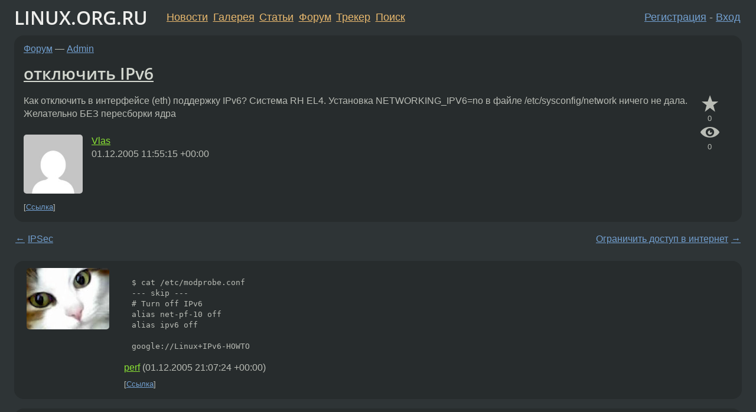

--- FILE ---
content_type: text/html;charset=utf-8
request_url: https://www.linux.org.ru/forum/admin/1177438
body_size: 5060
content:
<!DOCTYPE html>
<html lang=ru>
<head>
<link rel="stylesheet" type="text/css" href="/tango/combined.css?20260116-1742">
<link rel="preload" href="/js/lor.js?20260116-1742" as="script">

<link rel="yandex-tableau-widget" href="/manifest.json" />
<meta name="referrer" content="always">

<script type="text/javascript">
  /*!
  * $script.js Async loader & dependency manager
  * https://github.com/ded/script.js
  * (c) Dustin Diaz, Jacob Thornton 2011
  * License: MIT
  */
(function(e,d,f){typeof f.module!="undefined"&&f.module.exports?f.module.exports=d():typeof f.define!="undefined"&&f.define=="function"&&f.define.amd?define(e,d):f[e]=d()})("$script",function(){function y(f,e){for(var h=0,g=f.length;h<g;++h){if(!e(f[h])){return E}}return 1}function x(d,c){y(d,function(b){return !c(b)})}function w(p,k,h){function c(b){return b.call?b():K[b]}function q(){if(!--d){K[e]=1,f&&f();for(var b in I){y(b.split("|"),c)&&!x(I[b],c)&&(I[b]=[])}}}p=p[D]?p:[p];var g=k&&k.call,f=g?k:h,e=g?p.join(""):k,d=p.length;return setTimeout(function(){x(p,function(b){if(G[b]){return e&&(J[e]=1),G[b]==2&&q()}G[b]=1,e&&(J[e]=1),v(!L.test(b)&&H?H+b+".js":b,q)})},0),w}function v(h,g){var b=N.createElement("script"),a=E;b.onload=b.onerror=b[z]=function(){if(b[B]&&!/^c|loade/.test(b[B])||a){return}b.onload=b[z]=null,a=1,G[h]=2,g()},b.async=1,b.src=h,M.insertBefore(b,M.firstChild)}var N=document,M=N.getElementsByTagName("head")[0],L=/^https?:\/\//,K={},J={},I={},H,G={},F="string",E=!1,D="push",C="DOMContentLoaded",B="readyState",A="addEventListener",z="onreadystatechange";return !N[B]&&N[A]&&(N[A](C,function u(){N.removeEventListener(C,u,E),N[B]="complete"},E),N[B]="loading"),w.get=v,w.order=function(f,e,h){(function g(a){a=f.shift(),f.length?w(a,g):w(a,e,h)})()},w.path=function(b){H=b},w.ready=function(f,d,h){f=f[D]?f:[f];var g=[];return !x(f,function(b){K[b]||g[D](b)})&&y(f,function(b){return K[b]})?d():!function(b){I[b]=I[b]||[],I[b][D](d),h&&h(g)}(f.join("|")),w},w},this);</script>

<script type="text/javascript">
  $script('/webjars/jquery/2.2.4/jquery.min.js', 'jquery');

  $script.ready('jquery', function() {
    $script('/js/lor.js?20260116-1742', 'lorjs');
    $script('/js/plugins.js?20260116-1742', 'plugins');
  });

  $script('/js/highlight.min.js?20260116-1742', 'hljs');
  $script.ready(['jquery', 'hljs'], function() {
    $(function() {
      hljs.initHighlighting();
    });
  });

  $script('/js/realtime.js?20260116-1742', "realtime");

  $script.ready('lorjs', function() {
    fixTimezone("Europe/Moscow");
  });

  
    $script.ready('lorjs', function() {
      initLoginForm();
    });
  </script>
<title>отключить IPv6 — Admin — Форум</title>
<meta property="og:title" content="отключить IPv6" >

<meta property="og:image" content="https://www.linux.org.ru/img/good-penguin.png">
  <meta name="twitter:card" content="summary">
<meta name="twitter:site" content="@wwwlinuxorgru">
<meta property="og:description" content="Как отключить в интерфейсе (eth) поддержку IPv6? Система RH EL4. Установка NETWORKING_IPV6=no в файле /etc/sysconfig/network ничего не дала. Желательно БЕЗ пересборки ядра">
<meta property="og:url" content="https://www.linux.org.ru/forum/admin/1177438">

<link rel="canonical" href="https://www.linux.org.ru/forum/admin/1177438">

<script type="text/javascript">
  $script.ready('lorjs', function() { initNextPrevKeys(); });
  </script>
<link rel="search" title="Search L.O.R." href="/search.jsp">
<meta name="referrer" content="always">

<base href="https://www.linux.org.ru/">

<link rel="shortcut icon" href="/favicon.ico" type="image/x-icon">
<meta name="viewport" content="initial-scale=1.0">
</head>
<body>
<header id="hd">
  <div id="topProfile">
    </div>

  <span id="sitetitle"><a href="/">LINUX.ORG.RU</a></span>

  <nav class="menu">
    <div id="loginGreating">
      <div id="regmenu" class="head">
          <a href="https://www.linux.org.ru/register.jsp">Регистрация</a> -
          <a id="loginbutton" href="https://www.linux.org.ru/login.jsp">Вход</a>
        </div>

        <form method=POST action="https://www.linux.org.ru/ajax_login_process" style="display: none" id="regform">
          <input type="hidden" name="csrf" value="ZaF6gpnA5bRzvlBUZ8hQwA==">
<label>Имя: <input type=text name=nick size=15 placeholder="nick или email" autocapitalize="off"></label>
          <label>Пароль: <input type=password name=passwd size=15></label>
          <input type=submit value="Вход">
          <input id="hide_loginbutton" type="button" value="Отмена">
        </form>
      </div>

    <ul>
      <li><a href="/news/">Новости</a></li>
      <li><a href="/gallery/">Галерея</a></li>
      <li><a href="/articles/">Статьи</a></li>
      <li><a href="/forum/">Форум</a></li>
      <li><a href="/tracker/">Трекер</a></li>
      <li><a href="/search.jsp">Поиск</a></li>
    </ul>
  </nav>
</header>
<div style="clear: both"></div>
<main id="bd">
<div class=messages itemscope itemtype="http://schema.org/Article">

<article class=msg id="topic-1177438">
<header>
    <div class="msg-top-header">
    <span itemprop="articleSection">
      <a href="/forum/">Форум</a> —
      <a href="/forum/admin/">Admin</a>
      </span>
    
      &emsp;
      </span>
    </div>

    <h1 itemprop="headline">
      <a href="/forum/admin/1177438">отключить IPv6</a>
      </h1>

    </header>

  <div class="msg-container">

  <div class="msg_body">
    <div class="fav-buttons">
        <a id="favs_button" href="#"><i class="icon-star"></i></a><br><span
           id="favs_count">0</span><br>
        <a id="memories_button" href="#"><i class="icon-eye"></i></a><br><span
           id="memories_count">0</span>
      </div>
    <div itemprop="articleBody">
      <p>Как отключить в интерфейсе (eth) поддержку IPv6? Система RH EL4. Установка NETWORKING_IPV6=no в файле /etc/sysconfig/network ничего не дала. Желательно БЕЗ пересборки ядра</div>
<footer>

<div class="userpic"><img class="photo" src="https://secure.gravatar.com/avatar/a5b11a1106ff30fc3ead1091f8740028?s=150&r=g&d=mm&f=y" alt="" width=150 height=150 ></div><div class=sign >
  <a rel="author"itemprop="creator" href="/people/Vlas/profile">Vlas</a> <span class="stars"></span><br>
  <time data-format="default" datetime="2005-12-01T14:55:15.098+03:00" itemprop="dateCreated">01.12.05 14:55:15 MSK</time><span class="sign_more">
  </span>
</div>
</footer>

<div class=reply>
          <ul id="topicMenu">
            <li><a href="/forum/admin/1177438">Ссылка</a></li>
          </ul>
          </div>
      <div class="reactions zero-reactions">
  <form class="reactions-form" action="/reactions" method="POST">
    <input type="hidden" name="csrf" value="ZaF6gpnA5bRzvlBUZ8hQwA==">
<input type="hidden" name="topic" value="1177438">
    </form>
</div>

</div>
</div>
</article>

<script type="text/javascript">
  $script.ready('lorjs', function() {
    initStarPopovers();
  });
</script>
<div class="nav">
  <div class="grid-row">
    <div class="grid-3-1">
      <table>
        <tr valign=middle>
          <td style="padding-right: 5px">
              <a href="/forum/admin/1177341">←</a>
            </td>
            <td align=left valign=top class="hideon-phone">
              <a href="/forum/admin/1177341">
                IPSec</a>
            </td>
          </tr>
      </table>
    </div>
    <div class="grid-3-2">
    </div>
    <div class="grid-3-3">
      <table align="right">
          <tr valign=middle align=right>
            <td class="hideon-phone">
              <a href="/forum/admin/1177531">
                Ограничить доступ в интернет</a>
            </td>
            <td align="right" valign="middle" style="padding-left: 5px">
              <a href="/forum/admin/1177531">→</a>
            </td>
          </tr>
        </table>
      </div>
  </div>
  </div><div class="comment" id="comments" style="padding-top: 0.5em">

<article class="msg" id="comment-1178261">
  <div class="title">
    </div>

  <div class="msg-container">
    <div class="userpic"><img class="photo" src="/photos/19170.png" alt="" width=140 height=104 ></div><div class="msg_body message-w-userpic">
      <p><pre>$ cat /etc/modprobe.conf
--- skip ---
# Turn off IPv6
alias net-pf-10 off
alias ipv6 off

google://Linux+IPv6-HOWTO</pre></p><div class="sign">
        <a itemprop="creator" href="/people/perf/profile">perf</a> <span class="stars"></span><br class="visible-phone"> <span class="hideon-phone">(</span><time data-format="default" datetime="2005-12-02T00:07:24.844+03:00" >02.12.05 00:07:24 MSK</time><span class="hideon-phone">)</span>

</div>

      <div class="reply">
          <ul>
            <li><a href="/forum/admin/1177438?cid=1178261">Ссылка</a></li>
          </ul>
        </div>
      <div class="reactions zero-reactions">
  <form class="reactions-form" action="/reactions" method="POST">
    <input type="hidden" name="csrf" value="ZaF6gpnA5bRzvlBUZ8hQwA==">
<input type="hidden" name="topic" value="1177438">
    <input type="hidden" name="comment" value="1178261">
    </form>
</div>

</div>
  </div>

</article>


<article class="msg" id="comment-1178438">
  <div class="title">
    </div>

  <div class="msg-container">
    <div class="userpic"><img class="photo" src="/img/p.gif" alt="" width=1 height=1 ></div><div class="msg_body message-w-userpic">
      <p><pre>/etc/sysconfig/network
NOZEROCONF=1</pre></p><div class="sign">
        <a itemprop="creator" href="/people/anonymous2/profile">anonymous2</a> <span class="stars">★★★★★</span><br class="visible-phone"> <span class="hideon-phone">(</span><time data-format="default" datetime="2005-12-02T08:47:15.645+03:00" >02.12.05 08:47:15 MSK</time><span class="hideon-phone">)</span>

</div>

      <div class="reply">
          <ul>
            <li><a href="/forum/admin/1177438?cid=1179342" data-samepage="true">Показать ответ</a></li>
            <li><a href="/forum/admin/1177438?cid=1178438">Ссылка</a></li>
          </ul>
        </div>
      <div class="reactions zero-reactions">
  <form class="reactions-form" action="/reactions" method="POST">
    <input type="hidden" name="csrf" value="ZaF6gpnA5bRzvlBUZ8hQwA==">
<input type="hidden" name="topic" value="1177438">
    <input type="hidden" name="comment" value="1178438">
    </form>
</div>

</div>
  </div>

</article>


<article class="msg" id="comment-1179342">
  <div class="title">
    
      Ответ на:
      <a href="/forum/admin/1177438?cid=1178438" data-samepage="true">
          комментарий</a>
        от anonymous2 <time data-format="default" datetime="2005-12-02T08:47:15.645+03:00" >02.12.05 08:47:15 MSK</time></div>

  <div class="msg-container">
    <div class="userpic"><img class="photo" src="/img/p.gif" alt="" width=1 height=1 ></div><div class="msg_body message-w-userpic">
      <p>Это немного другое :))</p><div class="sign">
        Deleted<br class="visible-phone"> <span class="hideon-phone">(</span><time data-format="default" datetime="2005-12-02T20:58:56.902+03:00" >02.12.05 20:58:56 MSK</time><span class="hideon-phone">)</span>

</div>

      <div class="reply">
          <ul>
            <li><a href="/forum/admin/1177438?cid=1179342">Ссылка</a></li>
          </ul>
        </div>
      <div class="reactions zero-reactions">
  <form class="reactions-form" action="/reactions" method="POST">
    <input type="hidden" name="csrf" value="ZaF6gpnA5bRzvlBUZ8hQwA==">
<input type="hidden" name="topic" value="1177438">
    <input type="hidden" name="comment" value="1179342">
    </form>
</div>

</div>
  </div>

</article>


</div>

<div id="realtime" style="display: none"></div>

<div class="infoblock">
    
        Вы не можете добавлять комментарии в эту тему. Тема перемещена в архив.
      </div>
<div class="nav">
  <div class="grid-row">
    <div class="grid-3-1">
      <table>
        <tr valign=middle>
          <td style="padding-right: 5px">
              <a href="/forum/admin/1177341">←</a>
            </td>
            <td align=left valign=top class="hideon-phone">
              <a href="/forum/admin/1177341">
                IPSec</a>
            </td>
          </tr>
      </table>
    </div>
    <div class="grid-3-2">
      <a title="Форум - Admin"
         href="/forum/admin/">
          Admin</a>
    </div>
    <div class="grid-3-3">
      <table align="right">
          <tr valign=middle align=right>
            <td class="hideon-phone">
              <a href="/forum/admin/1177531">
                Ограничить доступ в интернет</a>
            </td>
            <td align="right" valign="middle" style="padding-left: 5px">
              <a href="/forum/admin/1177531">→</a>
            </td>
          </tr>
        </table>
      </div>
  </div>
  </div></div>

<section id="related-topics">
    <h2>Похожие темы</h2>

    <div id="related-topics-list">
      <ul>
          <li>
              <span class="group-label">Форум</span>
              <a href="/forum/admin/1063473">Отключить IPV6 в ASPlinux10</a> (2005)
            </li>
          <li>
              <span class="group-label">Форум</span>
              <a href="/forum/admin/14433902">Отключить ipv6</a> (2018)
            </li>
          <li>
              <span class="group-label">Форум</span>
              <a href="/forum/admin/17525901">Centos 7  ipv6</a> (2024)
            </li>
          <li>
              <span class="group-label">Форум</span>
              <a href="/forum/admin/11324057">Как включить ipv6 «налету»</a> (2015)
            </li>
          <li>
              <span class="group-label">Форум</span>
              <a href="/forum/admin/579077">IPv6</a> (2004)
            </li>
          </ul>
      <ul>
          <li>
              <span class="group-label">Форум</span>
              <a href="/forum/general/14492461">OrangePi PC, Armbian, как отключить доступ по UART?</a> (2018)
            </li>
          <li>
              <span class="group-label">Форум</span>
              <a href="/forum/admin/798998">bind и IPv6</a> (2005)
            </li>
          <li>
              <span class="group-label">Форум</span>
              <a href="/forum/admin/14564173">Как отключить ipv6</a> (2018)
            </li>
          <li>
              <span class="group-label">Форум</span>
              <a href="/forum/admin/698182">доки по ipv6</a> (2004)
            </li>
          <li>
              <span class="group-label">Форум</span>
              <a href="/forum/admin/11531527">shaper для ipv6</a> (2015)
            </li>
          </ul>
      </div>
  </section>
</main>
<footer id="ft">

<p id="ft-info">
  <a href="/about">О Сервере</a> -
  <a href="/help/rules.md">Правила форума</a> -
  <a href="/help/lorcode.md">Правила разметки (LORCODE)</a> -
  <a href="/help/markdown.md">Правила разметки (Markdown)</a><br>
  <a href="https://github.com/maxcom/lorsource/issues">Сообщить об ошибке</a><br>
  <a href="https://www.linux.org.ru/">https://www.linux.org.ru/</a>
</p>

<script type="text/javascript">
  </script>


</footer>
</body></html>
